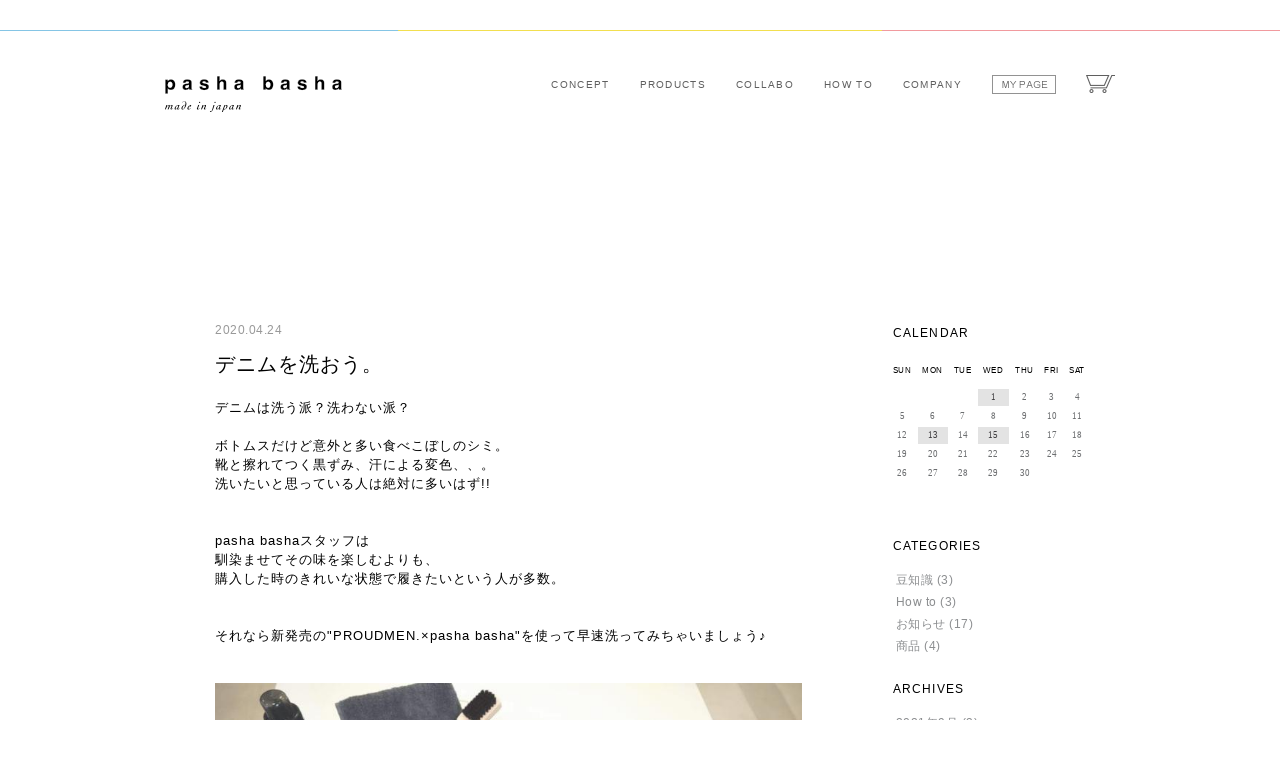

--- FILE ---
content_type: text/html
request_url: https://www.pasha-basha.jp/pashabasha_blog/2020/04/
body_size: 9439
content:
<?xml version="1.0" encoding="UTF-8"?>
<!DOCTYPE html PUBLIC "-//W3C//DTD XHTML 1.0 Transitional//EN" "http://www.w3.org/TR/xhtml1/DTD/xhtml1-transitional.dtd">
<html xmlns="http://www.w3.org/1999/xhtml" xml:lang="ja" lang="ja">


<head>
<meta http-equiv="Content-Type" content="text/html; charset=utf-8" />
<meta http-equiv="Content-Script-Type" content="text/javascript" />
<meta http-equiv="Content-Style-Type" content="text/css" />
<meta name="viewport" content="width=device-width, initial-scale=1.0, minimum-scale=1.0, maximum-scale=1.0, user-scalable=no" />
<meta name="author" content="pasha basha | 公式通販サイト" />
<meta name="description" content="pasha basha（パシャバシャ）は、あなたのお気に入りのドライマーク衣類やおしゃれ着を自宅で洗えるお洗濯洗剤です。1981年に日本で初めて洗剤にドライクリーニング溶剤を配合した洗剤研究開発企業が、現代のライフスタイルに合わせ「日本で一番やさしく美しいお洗濯」を目指してつくりました。" />
<meta name="keywords" content="pashabasha,パシャバシャ,自宅,ダウン,セーター,洗剤,洗濯,衣類" />


<title>pashabasha Blog：2020年4月の記事一覧 | pasha basha | パシャバシャ公式通販サイト</title>

<link href="https://pasha-basha.jp/images/favicon.ico" rel="shortcut icon" />
<link rel="stylesheet" href="https://pasha-basha.jp/css/import.css" type="text/css" />
<link rel="stylesheet" href="https://pasha-basha.jp/css/jquery.fs.naver.css" type="text/css" />
<link rel="stylesheet" href="https://pasha-basha.jp/css/slick.css" type="text/css" />
<link rel="stylesheet" href="https://pasha-basha.jp/css/slick-theme.css" type="text/css" />


<script type="text/javascript" src="https://pasha-basha.jp/js/jquery-1.7.2.min.js"></script>
<script type="text/javascript" src="https://pasha-basha.jp/js/jquery.fs.naver.js"></script>
<script type="text/javascript" src="https://pasha-basha.jp/js/slick.min.js"></script>


<link rel="stylesheet" href="https://pasha-basha.jp/css/newmenu.css" type="text/css" />
<link rel="stylesheet" href="https://pasha-basha.jp/sp/css/hamburger.css" type="text/css" />
<script type="text/javascript" src="https://pasha-basha.jp/sp/js/hamburger.js"></script>

<script type="text/javascript">
$(function() {
	$('.multiple-items').slick({
       dots: true,
       infinite: true,
	   autoplay: true,
	   autoplaySpeed: 3000,
	   slidesToScroll: 3,
       slidesToShow: 3
    });
});
    </script>

<script type="text/javascript">
$(function() {
  $("#navre").naver({
      animated: true
  });
});
</script>

<script type="text/javascript">
$(function(){
	$("#pagetop").click(function(){
		$("html,body").animate({scrollTop:$('#wrapper').offset().top});
		return false;
	});
});
</script>

<script>
$(function() {
	//ボタン出現位置
	var topBtn = $('#pagetop,');	
	topBtn.hide();
	$(window).scroll(function () {
		if ($(this).scrollTop() > 100) {
			topBtn.fadeIn();
		} else {
			topBtn.fadeOut();
		}
	});
});
</script>

<!--[if lt IE 9]>
<script src="http://html5shiv-printshiv.googlecode.com/svn/trunk/html5shiv-printshiv.js"></script>
<![endif]-->


<!--[if IE 6]>
	<script src="js/DD_belatedPNG.js"></script>
	<script>
		DD_belatedPNG.fix('img, .png_bg');
	</script>
<![endif]-->

<!--[if IE 6]>
<script src="http://ie7-js.googlecode.com/svn/version/xx.x/IE7.js" type="text/javascript"></script>
<![endif]-->

<script>
 (function(i,s,o,g,r,a,m){i['GoogleAnalyticsObject']=r;i[r]=i[r]||function(){
 (i[r].q=i[r].q||[]).push(arguments)},i[r].l=1*new Date();a=s.createElement(o),
 m=s.getElementsByTagName(o)[0];a.async=1;a.src=g;m.parentNode.insertBefore(a,m)
 })(window,document,'script','https://www.google-analytics.com/analytics.js','ga');

 ga('create', 'UA-32110839-29', 'auto');
 ga('send', 'pageview');

</script>


</head><!-- head end -->
<body>

<div id="wrapper">


<div class="header_line01"></div>

<div class="topbox01">
<div class="header_box01">
<h1 class="top_logo01"><a href="https://pasha-basha.jp/index.html"><img src="https://pasha-basha.jp/images/logo_img01.png" alt="ドライマーク衣類を自宅で洗えるおうちクリーニング洗剤pasha basha（パシャバシャ）のブログページ" width="100%" /></a></h1>
<div class="menu_box01">
<h2>pasha bashaのグローバルナビ</h2>
<ul id="normal" class="dropmenu">
<li><a href="https://pasha-basha.jp/concept/index.html">CONCEPT</a>
 <ul>
  <li><a href="https://pasha-basha.jp/concept/index.html">CONCEPT</a></li>
  <li><a href="https://pasha-basha.jp/point/index.html">POINT</a></li>
  <li><a href="https://pasha-basha.jp/qa/index.html">Q&amp;A</a></li>
 </ul>
</li>

<li><a href="https://pasha-basha.jp/product/products/detail.php?product_id=4">PRODUCTS</a>
<ul>
  <li><a href="https://pasha-basha.jp/product/products/detail.php?product_id=4">Dry</a></li>
  <li><a href="https://pasha-basha.jp/product/products/detail.php?product_id=24">Dry (スターターセット)</a></li>
  <li><a href="https://pasha-basha.jp/product/products/detail.php?product_id=5">Soft</a></li>
  <li><a href="https://pasha-basha.jp/product/products/detail.php?product_id=6">Hard</a></li>
  <li><a href="https://pasha-basha.jp/product/products/detail.php?product_id=7">Body Hanger</a></li>
  <li><a href="https://pasha-basha.jp/product/products/detail.php?product_id=12">Brush</a></li>
  <li><a href="https://pasha-basha.jp/product/products/list.php?category_id=8">Set</a></li>
  <li><a href="https://pasha-basha.jp/product/products/detail.php?product_id=23">Gift set</a></li>
 </ul>
</li>


<li><a href="https://pasha-basha.jp/collabo/index.html">COLLABO</a>
<ul>
<div class="dropmenu_logo"><img src="https://pasha-basha.jp/images/pp_logo.gif" alt="プラウドメン×パシャバシャ" width="100%" /></div>
<li><a href="https://pasha-basha.jp/product/products/detail.php?product_id=26">DELICATE WASH</a></li>
  <li><a href="https://pasha-basha.jp/product/products/detail.php?product_id=25">DAILY WASH</a></li>
  <li><a href="https://pasha-basha.jp/product/products/detail.php?product_id=27">FABRIC CONDITIONER</a></li>
  <li><a href="https://pasha-basha.jp/product/products/detail.php?product_id=28">各種3本セット（15％OFF）</a></li>
  <li><a href="https://pasha-basha.jp/product/products/detail.php?product_id=30">選べる2本セット（10％OFF）</a></li>
  <li><a href="https://pasha-basha.jp/product/products/detail.php?product_id=29">3本セット（15％OFF）</a></li>
  <li><a href="https://pasha-basha.jp/product/products/detail.php?product_id=31">トリプルガードネット</a></li>
 </ul>
</li>

<li><a href="https://pasha-basha.jp/how_to/index.html">HOW TO</a>
<ul>
  <li><a href="https://pasha-basha.jp/how_to/index.html">お洗濯の前に・お洗濯の準備</a></li>
  <li><a href="https://pasha-basha.jp/how_to/index_kihon.html">お洗濯の仕方＜基本＞</a></li>
  <li><a href="https://pasha-basha.jp/how_to/index_irui.html">お洗濯の仕方＜衣類別＞</a></li>
 </ul>
</li>

<li><a href="https://pasha-basha.jp/company/index.html">COMPANY</a></li>
<li class="cart_img01" style="width: 64px;"><div><a href="https://pasha-basha.jp/product/mypage/"><img src="https://pasha-basha.jp/images/mypage_img01.gif" alt="マイページはこちら" width="64" height="19" /></a></div></li>
<li class="cart_img01"><div><a href="https://pasha-basha.jp/product/cart/"><img src="https://pasha-basha.jp/images/cart_img01.gif" alt="買い物かごはこちら" width="29" height="18" /></a></div></li>
</ul>
</div>
</div><!-- header_box02 end -->
</div><!-- topbox01 end -->


<div class="topbox01_tab">


<h1 class="top_logo01_2"><a href="https://pasha-basha.jp/"><img src="https://pasha-basha.jp/images/logo_img01_sp.gif" alt="ドライマーク衣類を自宅で洗えるおうちクリーニング洗剤pasha basha（パシャバシャ）" width="100%" /></a></h1>




<!--〜〜〜〜〜〜〜〜〜〜〜〜〜〜〜〜〜〜 新ハンバーガーメニュー 〜〜〜〜〜〜〜〜〜〜〜〜〜〜〜〜〜〜-->


<!-- ハンバーガーボタンここから -->
<div id="hamburger_btn">
<p>
<span></span>
<span></span>
<span></span>
</p>
</div>
<!-- ハンバーガーボタンここまで -->





<!-- メニューここから -->
<div id="sidebar">
<nav class="navimenu01">


　<!-- マイページ・買い物かご -->
<div class="menu_box01_n">
<div>
<a href="https://pasha-basha.jp/product/mypage/"><img src="https://pasha-basha.jp/images/mypage_img01_sp.gif" alt="マイページはこちら" width="100%"></a>
</div>
<div><a href="https://pasha-basha.jp/product/cart/"><img src="https://pasha-basha.jp/images/cart_img01_sp.gif" alt="買い物かごはこちら" width="100%"></a></div>
</div>

<ul>
 <li><a href="https://pasha-basha.jp/sp/concept/index.html">CONCEPT</a>
<ul>
  <li><a href="https://pasha-basha.jp/sp/concept/index.html">CONCEPT</a></li>
  <li><a href="https://pasha-basha.jp/sp/point/index.html">POINT</a></li>
  <li><a href="https://pasha-basha.jp/sp/qa/index.html">Q&amp;A</a></li>
</ul>
</li>


 <li><a href="https://pasha-basha.jp/product/products/detail.php?product_id=4">PRODUCTS</a>
<ul>
  <li><a href="https://pasha-basha.jp/product/products/detail.php?product_id=4">Dry</a></li>
  <li><a href="https://pasha-basha.jp/product/products/detail.php?product_id=24">Dry (スターターセット)</a></li>
  <li><a href="https://pasha-basha.jp/product/products/detail.php?product_id=5">Soft</a></li>
  <li><a href="https://pasha-basha.jp/product/products/detail.php?product_id=6">Hard</a></li>
  <li><a href="https://pasha-basha.jp/product/products/detail.php?product_id=7">Body Hanger</a></li>
  <li><a href="https://pasha-basha.jp/product/products/detail.php?product_id=12">Brush</a></li>
  <li><a href="https://pasha-basha.jp/product/products/list.php?category_id=8">Set</a></li>
  <li><a href="https://pasha-basha.jp/product/products/detail.php?product_id=23">Gift set</a></li>
</ul>
</li>




 <li><a href="https://pasha-basha.jp/collabo/index.html">COLLABO</a>
<ul>
<div class="navimenu_img"><img src="https://pasha-basha.jp/images/pp_logo_sp.gif" width="100%" alt="プラウドメン×パシャバシャ"></div>
<li><a href="https://pasha-basha.jp/product/products/detail.php?product_id=26">DELICATE WASH</a></li>
  <li><a href="https://pasha-basha.jp/product/products/detail.php?product_id=25">DAILY WASH</a></li>
  <li><a href="https://pasha-basha.jp/product/products/detail.php?product_id=27">FABRIC CONDITIONER</a></li>
  <li><a href="https://pasha-basha.jp/product/products/detail.php?product_id=28">各種3本セット（15％OFF）</a></li>
  <li><a href="https://pasha-basha.jp/product/products/detail.php?product_id=30">選べる2本セット（10％OFF）</a></li>
  <li><a href="https://pasha-basha.jp/product/products/detail.php?product_id=29">3本セット（15％OFF）</a></li>
  <li><a href="https://pasha-basha.jp/product/products/detail.php?product_id=31">トリプルガードネット</a></li>
</ul>
</li>

 <li><a href="https://pasha-basha.jp/sp/how_to/index.html">HOW TO</a>
<ul>
  <li><a href="https://pasha-basha.jp/sp/how_to/index.html">お洗濯の前に・お洗濯の準備</a></li>
  <li><a href="https://pasha-basha.jp/sp/how_to/index_kihon.html">お洗濯の仕方＜基本＞</a></li>
  <li><a href="https://pasha-basha.jp/sp/how_to/index_irui.html">お洗濯の仕方＜衣類別＞</a></li>
</ul>
</li>



 <li><a href="https://pasha-basha.jp/sp/company/index.html">COMPANY</a></li>
</ul>
</nav>
</div><!-- sidebar end -->
<!-- メニューここまで -->


<!--〜〜〜〜〜〜〜〜〜〜〜〜〜〜〜〜〜〜 /新ハンバーガーメニュー 〜〜〜〜〜〜〜〜〜〜〜〜〜〜〜〜〜〜-->




</div>


<div class="topbox02">

<div class="blog_bigbox01">
<div class="blog_box01">


<div class="blog_day01">2020.04.24<span></span></div>
<div class="blog_ti01"><a href="https://www.pasha-basha.jp/pashabasha_blog/2020/04/post-43.html">デニムを洗おう。</a></div>

<div class="blog_content01">
デニムは洗う派？洗わない派？<br />
<br />
ボトムスだけど意外と多い食べこぼしのシミ。<br />
靴と擦れてつく黒ずみ、汗による変色、、。<br />
洗いたいと思っている人は絶対に多いはず!!<br />
<br />
<br />
pasha bashaスタッフは<br />
馴染ませてその味を楽しむよりも、<br />
購入した時のきれいな状態で履きたいという人が多数。<br />
<br />
<br />
それなら新発売の"PROUDMEN.×pasha basha"を使って早速洗ってみちゃいましょう♪<br />
<br />
<br />
<a href="https://www.pasha-basha.jp/pashabasha_blog/1587711827849.jpg"><img alt="1587711827849.jpg" src="https://www.pasha-basha.jp/pashabasha_blog/assets_c/2020/04/1587711827849-thumb-800xauto-173.jpg" width="800" class="mt-image-none" /></a><br />
<br />
<br />
デリケートウォッシュならドライコースで手軽に洗えるので、<br />
ついでにジャケットとシャツもお洗濯しちゃいました。<br />
<br />
<a href="https://www.pasha-basha.jp/pashabasha_blog/1587711826255.jpg"><img alt="1587711826255.jpg" src="https://www.pasha-basha.jp/pashabasha_blog/assets_c/2020/04/1587711826255-thumb-800xauto-175.jpg" width="800" class="mt-image-none" /></a><br />
<br />
着用時に引っ張られて伸びていた肘や膝の部分なども繊維が引き締まり形が蘇ります☆<br />
<br />
"PROUDMEN.×pasha basha"のさわやかな香りでお洗濯が楽しくなり、<br />
<br />
おもわず他にも洗うものを探してみちゃいました。<br />
<br />
<a href="https://www.pasha-basha.jp/pashabasha_blog/20200424.jpg"><img alt="20200424.jpg" src="https://www.pasha-basha.jp/pashabasha_blog/assets_c/2020/04/20200424-thumb-800xauto-177.jpg" width="800" class="mt-image-none" /></a> 
</div>







<div class="blog_day01">2020.04.23<span></span></div>
<div class="blog_ti01"><a href="https://www.pasha-basha.jp/pashabasha_blog/2020/04/post-42.html">新型コロナウイルス拡大防止に向けた対策に関しまして。</a></div>

<div class="blog_content01">
<h3 class="tx_sz06">いつもpasha basha 公式ページをご確認いただき、<br />
誠にありがとうございます。<br />
<br />
<span>新型コロナウイルスの感染拡大防止のため、</span><br />
<span>4月23日から5月6日までの間、</span><br />
<span>営業時間を<span><span style="color: #ff0000;"><strong>平日10時から17時</strong></span>まで</span>に短縮させて頂きます。</span><br />
<span> </span><br />
<span>（通常：9時～18時 日・祝除く）</span></h3><br />
<h3 class="tx_sz06">※商品の発送も平日のみに限らせて頂きます。</h3><br />
<strong>※お問い合わせにへの回答も遅れる場合がございます。申し訳ございません。</strong><br />
<h3 class="tx_sz06"><br />
<strong>またゴールデンウイーク期間中の休業日は下記の通りです。</strong><br />
<br />
<strong>休業期間</strong><br />
<strong>①2020年4月29日（水）</strong><br />
<strong>②2020年5月 2日（土）～2020年5月6日（水）</strong><br />
<br />
<br />
<br />
<strong>お客様には大変ご迷惑をお掛け致しますが、</strong><br />
<strong>ご理解のほど何卒よろしくお願い致します。</strong><br />
<br />
<br />
<strong>また、5月6日以降の対応に関しましては、</strong><br />
<strong>別途改めてお知らせ致します。</strong><br />
<br />
<strong>引き続きpasha basha を何卒宜しくお願い申し上げます。</strong></h3> 
</div>







<div class="blog_day01">2020.04.22<span><a href="https://www.pasha-basha.jp/pashabasha_blog/cat2/">お知らせ</a></span></div>
<div class="blog_ti01"><a href="https://www.pasha-basha.jp/pashabasha_blog/2020/04/post-41.html">GW期間中の休業日に関しまして</a></div>

<div class="blog_content01">
<strong>いつも pasha basha をご利用頂き誠にありがとうございます。</strong><br />
<br />
新型コロナウイルス感染症が世界中に広がっており、<br />
日本においても緊急事態宣言が発令され、感染拡大の勢いは日々増しております。<br />
<br />
罹患された方とそのご家族に対し、心よりお見舞い申し上げますとともに、<br />
一日も早い回復をお祈りいたします。<br />
 <br />
<br />
pasha basha 公式サイトにおける<br />
ゴールデンウイーク期間中の休業日をお知らせ致します。<br />
 <br />
下記期間中は、注文受付対応業務、およびホームページからの<br />
お問い合わせの回答ができかねますのでご了承ください。<br />
 <br />
<b>休業期間</b><b></b><br />
<b>①2020年</b><b>4</b><b>月29日</b><b>（水）</b><b></b><br />
<b>②2020年</b><b>5</b><b>月 2日（土）～2020年5月6日（水）</b><br />
 <br />
5月7日（木）より通常営業を再開致します。<br />
よろしくお願い申し上げます。 
</div>







<div class="blog_day01">2020.04.21<span></span></div>
<div class="blog_ti01"><a href="https://www.pasha-basha.jp/pashabasha_blog/2020/04/post-40.html">キャンペーンはじめました!!</a></div>

<div class="blog_content01">
<h2><strong>"衣替えをパシャバシャ応援"</strong></h2><br />
<h2><br />
<strong>おうちクリーニングキャンペーン</strong></h2><br />
<br />
pasha bashaでは皆さんの衣替えを応援するために、<br />
下記のキャンペーンを実施することと致しました。この機会に是非購入ご検討ください。<br />
<span style="color: #3366ff;"><strong> </strong></span><br />
<span style="color: #3366ff;"><strong>"衣替えをパシャバシャ応援" おうちクリーニングキャンペーン</strong></span><br />
<span style="color: #3366ff;"><strong> </strong></span><br />
<span style="color: #3366ff;"><strong><a href="https://www.pasha-basha.jp/pashabasha_blog/bana_cam2004.gif"><img alt="bana_cam2004.gif" src="https://www.pasha-basha.jp/pashabasha_blog/assets_c/2020/04/bana_cam2004-thumb-800xauto-171.gif" width="800" class="mt-image-none" /></a><br />
</strong></span><br />
<br />
<br />
期間：<br />
2020/4/20(月)～2020/05/31(日)<br />
<br />
<br />
内容：<br />
①対象商品を1本ご購入からでも<span style="color: #ff0000;"><strong>送料無料</strong></span><br />
②対象商品1本ご購入で<strong><span style="color: #ff0000;">pasha bashaサンプルを３個プレゼント</span></strong><br />
<br />
<br />
対象：<br />
pasha basha ドライ　　　（税込3,850円）<br />
pasha basha 回復剤ソフト（税込4,180円）<br />
pasha basha 回復剤ハード（税込4,180円）<br />
<br />
<br />
注：<br />
・対象商品を複数本ご購入の場合、購入本数×サンプル3個プレゼント致します<br />
（例：pasha basha ドライを2本購入の場合、サンプル6個プレゼント）<br />
・プラウドメンコラボシリーズは本施策の対象外です。<br />
・グッズのみの購入は本施策の対象外です<br />
<br />
是非このお得な期間に、<br />
まだ衣替えが終わってない衣類のおうちクリーニングをお楽しみください♪<br />
 
</div>







<div class="blog_day01">2020.04.20<span></span></div>
<div class="blog_ti01"><a href="https://www.pasha-basha.jp/pashabasha_blog/2020/04/post-39.html">新商品の販売開始に関しまして</a></div>

<div class="blog_content01">
<h3 align="center">キレイも、香りも、妥協しない。</h3><br />
<h3 align="center">おしゃれ着洗剤 "pasha basha"と　　　　</h3><br />
<h3 align="center">男性用グルーミングブランド"PROUDMEN."が初コラボの洗濯洗剤を発売</h3><br />
<br />
<img alt="pp×pb001.jpg" src="https://www.pasha-basha.jp/pashabasha_blog/assets_c/2020/04/pp%C3%97pb001-thumb-800xauto-165.jpg" class="mt-image-none" width="800" /><br />
<br />
<br />
pasha basha（パシャバシャ）を展開する株式会社サンワードと<br />
PROUDMEN.（プラウドメン）を展開するラフラ・ジャパン株式会社は、<br />
2020年4月20日より初コラボレーションした新商品を両社で発売開始します。<br />
<br />
「優しく洗いながら汚れやニオイをしっかりと落とし、好きな香りだけを衣類に残す」<br />
というコンセプトのもと、洗濯のプロであるクリーニング師が商品を開発。<br />
<br />
洗浄力と衣類へのダメージケアを両立させるとともに、<br />
微生物分解性の高い植物由来成分を配合し環境にも配慮しました。<br />
<br />
さらに、洗剤に配合されているグルーミング・シトラスの香りは、<br />
プライベートでもビジネスでも好まれる、スマートな男性に最適な香りです。<br />
<br />
●PROUDMEN.の紹介<br />
<p align="left">プラウドメンはさりげなく上質に身嗜みを整え、自信へつなげるグルーミングツールブランドです。<br />
<p align="left">衣類のニオイを消してほのかに香るスーツリフレッシャーや、<br />
<p align="left">スキンケア、ヘアケアなどのアイテムを幅広く展開しています。<br />
<p align="left">プラウドメンのグルーミング・シトラスの香りは、６種類のエッセンシャルオイルを配合。<br />
<p align="left">地中海を思わせる爽やかで奥行きのある香りで、<br />
<p align="left">トップノートからラストノートまで、時間の経過とともに香りの変化が楽しめます。<br />
<p align="left"><br />
<p align="left"><strong>商品紹介</strong><br />
<p align="left"><span style="text-decoration: underline; color: #3366ff;"><strong><b>①DELICATE WASH 【おしゃれ着用洗剤】</b></strong></span><br />
定価：2,300円（税抜き）<br />
正味量：400ml<br />
<p align="left"><span style="color: #3366ff;"><span style="color: #000000;">使用方法： ニット、シャツ、デニム、カットソー、ワンピース、ランジェリー等の</span></span><br />
<p align="left"><span style="color: #3366ff;"><span style="color: #000000;">大切な衣類を、洗濯機のドライコースでお洗濯する際に使用します。</span></span><span style="text-decoration: underline; color: #3366ff;"><strong><b><br />
</b></strong></span><br />
<p align="left"><span style="color: #3366ff;"><span style="color: #000000;"><img alt="delicate.jpg" src="https://www.pasha-basha.jp/pashabasha_blog/assets_c/2020/04/delicate-thumb-800xauto-162.jpg" class="mt-image-none" width="800" /><br />
</span></span><br />
<p align="left"><span style="color: #3366ff;"><span style="color: #000000;"> </span></span><br />
<p align="left"><br />
<p align="left"><span><strong><span style="text-decoration: underline; color: #3366ff;">②<b>DAILY　WASH  【普段着用洗剤】</b></span><br />
</strong></span><br />
<p align="left"><br />
<p align="left">定価：2,000円（税抜き）<br />
<p align="left">正味量：400ml<br />
使用方法：タオルや靴下、肌着といった普段洗濯機で廻し洗いしているものを、<br />
洗濯機でお洗濯する際に使用します。<br />
<br />
<img alt="daily.jpg" src="https://www.pasha-basha.jp/pashabasha_blog/assets_c/2020/04/daily-thumb-800xauto-163.jpg" class="mt-image-none" width="800" /><br />
<p align="left"><span style="color: #3366ff;"><span style="color: #000000;"> </span></span><br />
<p align="left"><span style="text-decoration: underline;"><span style="color: #3366ff;"><strong>③<b>FABRIC CONDITIONER  【柔軟仕上げ剤】</b></strong></span></span><br />
<p align="left"><br />
<p align="left">定価：2,300円（税抜き）<br />
<p align="left"><br />
<p align="left">正味量：400ml<br />
<p align="left"><br />
使用方法：<span>全ての水洗い可能なものに対して、洗濯機の柔軟剤投入口に入れて使用します。</span><br />
<span> </span><br />
<p align="left"><span style="text-decoration: underline;"><span style="color: #3366ff;"><strong><b><img alt="conditioner.jpg" src="https://www.pasha-basha.jp/pashabasha_blog/assets_c/2020/04/conditioner-thumb-800xauto-164.jpg" class="mt-image-none" width="800" /><br />
</b></strong></span></span> 
</div>






</div>


<div class="blog_box02">
<div class="caption">CALENDAR</div>
        <table summary="リンク付きのカレンダー" class="calender" width="205">
            <tr>
                <th abbr="日曜日">SUN</th>
                <th abbr="月曜日">MON</th>
                <th abbr="火曜日">TUE</th>
                <th abbr="水曜日">WED</th>
                <th abbr="木曜日">THU</th>
                <th abbr="金曜日">FRI</th>
                <th abbr="土曜日">SAT</th>
            </tr>
    
        
            <tr>
        
                <td>
        
        
        &nbsp;
                </td>
        
    
        
                <td>
        
        
        &nbsp;
                </td>
        
    
        
                <td>
        
        
        &nbsp;
                </td>
        
    
        
                <td>
        
            
                    <a href="https://www.pasha-basha.jp/pashabasha_blog/2021/09/post-55.html">1</a>
            
        
        
        
                </td>
        
    
        
                <td>
        
        
                    2
        
        
                </td>
        
    
        
                <td>
        
        
                    3
        
        
                </td>
        
    
        
                <td>
        
        
                    4
        
        
                </td>
        
            </tr>
        
    
        
            <tr>
        
                <td>
        
        
                    5
        
        
                </td>
        
    
        
                <td>
        
        
                    6
        
        
                </td>
        
    
        
                <td>
        
        
                    7
        
        
                </td>
        
    
        
                <td>
        
        
                    8
        
        
                </td>
        
    
        
                <td>
        
        
                    9
        
        
                </td>
        
    
        
                <td>
        
        
                    10
        
        
                </td>
        
    
        
                <td>
        
        
                    11
        
        
                </td>
        
            </tr>
        
    
        
            <tr>
        
                <td>
        
        
                    12
        
        
                </td>
        
    
        
                <td>
        
            
                    <a href="https://www.pasha-basha.jp/pashabasha_blog/2021/09/post-56.html">13</a>
            
        
        
        
                </td>
        
    
        
                <td>
        
        
                    14
        
        
                </td>
        
    
        
                <td>
        
            
                    <a href="https://www.pasha-basha.jp/pashabasha_blog/2021/09/post-57.html">15</a>
            
        
        
        
                </td>
        
    
        
                <td>
        
        
                    16
        
        
                </td>
        
    
        
                <td>
        
        
                    17
        
        
                </td>
        
    
        
                <td>
        
        
                    18
        
        
                </td>
        
            </tr>
        
    
        
            <tr>
        
                <td>
        
        
                    19
        
        
                </td>
        
    
        
                <td>
        
        
                    20
        
        
                </td>
        
    
        
                <td>
        
        
                    21
        
        
                </td>
        
    
        
                <td>
        
        
                    22
        
        
                </td>
        
    
        
                <td>
        
        
                    23
        
        
                </td>
        
    
        
                <td>
        
        
                    24
        
        
                </td>
        
    
        
                <td>
        
        
                    25
        
        
                </td>
        
            </tr>
        
    
        
            <tr>
        
                <td>
        
        
                    26
        
        
                </td>
        
    
        
                <td>
        
        
                    27
        
        
                </td>
        
    
        
                <td>
        
        
                    28
        
        
                </td>
        
    
        
                <td>
        
        
                    29
        
        
                </td>
        
    
        
                <td>
        
        
                    30
        
        
                </td>
        
    
        
                <td>
        
        
        &nbsp;
                </td>
        
    
        
                <td>
        
        
        &nbsp;
                </td>
        
            </tr>
        
    
        </table>

<div class="widget-archive widget-archive-category widget">
    <div class="caption">CATEGORIES</div>
  <div class="new_article">
    
        
        <ul>
        
        
            <li><a href="https://www.pasha-basha.jp/pashabasha_blog/cat3/">豆知識 (3)</a>
        
        
            </li>
        
    
        
        
            <li><a href="https://www.pasha-basha.jp/pashabasha_blog/how-to/">How to (3)</a>
        
        
            </li>
        
    
        
        
            <li><a href="https://www.pasha-basha.jp/pashabasha_blog/cat2/">お知らせ (17)</a>
        
        
            </li>
        
    
        
        
            <li><a href="https://www.pasha-basha.jp/pashabasha_blog/cat5/">商品 (4)</a>
        
        
            </li>
        
        </ul>
        
    
    </div>
</div>



<div class="caption">ARCHIVES</div>

    <div class="new_article">
        <ul>
        
            <li><a href="https://www.pasha-basha.jp/pashabasha_blog/2021/09/">2021年9月 (3)</a></li>
        
    
        
            <li><a href="https://www.pasha-basha.jp/pashabasha_blog/2021/07/">2021年7月 (1)</a></li>
        
    
        
            <li><a href="https://www.pasha-basha.jp/pashabasha_blog/2021/04/">2021年4月 (1)</a></li>
        
    
        
            <li><a href="https://www.pasha-basha.jp/pashabasha_blog/2020/12/">2020年12月 (1)</a></li>
        
    
        
            <li><a href="https://www.pasha-basha.jp/pashabasha_blog/2020/11/">2020年11月 (1)</a></li>
        
    
        
            <li><a href="https://www.pasha-basha.jp/pashabasha_blog/2020/10/">2020年10月 (2)</a></li>
        
    
        
            <li><a href="https://www.pasha-basha.jp/pashabasha_blog/2020/09/">2020年9月 (2)</a></li>
        
    
        
            <li><a href="https://www.pasha-basha.jp/pashabasha_blog/2020/08/">2020年8月 (1)</a></li>
        
    
        
            <li><a href="https://www.pasha-basha.jp/pashabasha_blog/2020/07/">2020年7月 (3)</a></li>
        
    
        
            <li><a href="https://www.pasha-basha.jp/pashabasha_blog/2020/05/">2020年5月 (3)</a></li>
        
    
        
            <li><a href="https://www.pasha-basha.jp/pashabasha_blog/2020/04/">2020年4月 (10)</a></li>
        
    
        
            <li><a href="https://www.pasha-basha.jp/pashabasha_blog/2020/02/">2020年2月 (1)</a></li>
        
    
        
            <li><a href="https://www.pasha-basha.jp/pashabasha_blog/2020/01/">2020年1月 (1)</a></li>
        
    
        
            <li><a href="https://www.pasha-basha.jp/pashabasha_blog/2019/12/">2019年12月 (2)</a></li>
        
    
        
            <li><a href="https://www.pasha-basha.jp/pashabasha_blog/2019/09/">2019年9月 (2)</a></li>
        
    
        
            <li><a href="https://www.pasha-basha.jp/pashabasha_blog/2019/08/">2019年8月 (3)</a></li>
        
    
        
            <li><a href="https://www.pasha-basha.jp/pashabasha_blog/2019/06/">2019年6月 (2)</a></li>
        
    
        
            <li><a href="https://www.pasha-basha.jp/pashabasha_blog/2019/05/">2019年5月 (1)</a></li>
        
    
        
            <li><a href="https://www.pasha-basha.jp/pashabasha_blog/2019/04/">2019年4月 (1)</a></li>
        
    
        
            <li><a href="https://www.pasha-basha.jp/pashabasha_blog/2019/03/">2019年3月 (1)</a></li>
        
    
        
            <li><a href="https://www.pasha-basha.jp/pashabasha_blog/2018/12/">2018年12月 (1)</a></li>
        
    
        
            <li><a href="https://www.pasha-basha.jp/pashabasha_blog/2018/11/">2018年11月 (5)</a></li>
        
    
        
            <li><a href="https://www.pasha-basha.jp/pashabasha_blog/2018/10/">2018年10月 (1)</a></li>
        
    
        
            <li><a href="https://www.pasha-basha.jp/pashabasha_blog/2018/09/">2018年9月 (1)</a></li>
        
    
        
            <li><a href="https://www.pasha-basha.jp/pashabasha_blog/2018/08/">2018年8月 (2)</a></li>
        
    
        
            <li><a href="https://www.pasha-basha.jp/pashabasha_blog/2018/07/">2018年7月 (2)</a></li>
        
    
        
            <li><a href="https://www.pasha-basha.jp/pashabasha_blog/2018/06/">2018年6月 (2)</a></li>
        
    
        
            <li><a href="https://www.pasha-basha.jp/pashabasha_blog/2018/05/">2018年5月 (4)</a></li>
        
    
        
            <li><a href="https://www.pasha-basha.jp/pashabasha_blog/2018/04/">2018年4月 (3)</a></li>
        
    
        
            <li><a href="https://www.pasha-basha.jp/pashabasha_blog/2018/03/">2018年3月 (2)</a></li>
        
    
        
            <li><a href="https://www.pasha-basha.jp/pashabasha_blog/2018/02/">2018年2月 (1)</a></li>
        
    
        
            <li><a href="https://www.pasha-basha.jp/pashabasha_blog/2018/01/">2018年1月 (2)</a></li>
        
    
        
            <li><a href="https://www.pasha-basha.jp/pashabasha_blog/2017/12/">2017年12月 (2)</a></li>
        
    
        
            <li><a href="https://www.pasha-basha.jp/pashabasha_blog/2017/11/">2017年11月 (2)</a></li>
        
    
        
            <li><a href="https://www.pasha-basha.jp/pashabasha_blog/2017/10/">2017年10月 (1)</a></li>
        
    
        
            <li><a href="https://www.pasha-basha.jp/pashabasha_blog/2017/09/">2017年9月 (1)</a></li>
        
    
        
            <li><a href="https://www.pasha-basha.jp/pashabasha_blog/2017/08/">2017年8月 (2)</a></li>
        
    
        
            <li><a href="https://www.pasha-basha.jp/pashabasha_blog/2017/07/">2017年7月 (1)</a></li>
        
    
        
            <li><a href="https://www.pasha-basha.jp/pashabasha_blog/2017/04/">2017年4月 (1)</a></li>
        
        </ul>
    </div>
        
    

</div>
<br class="cl" />




<div class="pagenate"><ul>





<li><span>1</span></li>






<li><a href="https://www.pasha-basha.jp/pashabasha_blog/2020/04/index_2.html">2</a></li>


<li><a class="link_next" href="https://www.pasha-basha.jp/pashabasha_blog/2020/04/index_2.html">前の5件</a></li>
<li><a class="link_next" href="https://www.pasha-basha.jp/pashabasha_blog/2020/04/index_2.html">&gt;&gt;</a></li>
</ul></div>



</div><!-- blog_bigbox01 -->
</div><!-- topbox02 end -->


<div class="topbox05">
<div class="goods_box01">

<div class="sp_b70"><img src="https://pasha-basha.jp/images/sub_ti01.jpg" alt="Hello! pasha basha." width="100%" /></div>
<ul>
<li><a href="https://pasha-basha.jp/product/products/detail.php?product_id=4"><img src="https://pasha-basha.jp/images/item_img01.jpg" alt="pasha basha Dry" width="100%" /></a></li>
<li><a href="https://pasha-basha.jp/product/products/detail.php?product_id=5"><img src="https://pasha-basha.jp/images/item_img02.jpg" alt="pasha basha Soft" width="100%" /></a></li>
<li><a href="https://pasha-basha.jp/product/products/detail.php?product_id=6"><img src="https://pasha-basha.jp/images/item_img03.jpg" alt="pasha basha Hard" width="100%" /></a></li>
<li><a href="https://pasha-basha.jp/product/products/detail.php?product_id=7"><img src="https://pasha-basha.jp/images/item_img04.jpg" alt="pasha basha Body Hanger" width="100%" /></a></li>
<li><a href="https://pasha-basha.jp/product/products/detail.php?product_id=12"><img src="https://pasha-basha.jp/images/item_img05.jpg" alt="pasha basha Brush" width="100%" /></a></li>
</ul>
</div>

<div class="sp_b30"><a href="https://pasha-basha.jp/set_series/"><img src="https://pasha-basha.jp/images/bana_img02.jpg" alt="セット販売" width="100%" /></a></div>

<div class="tel_box02 clearfix">
<div class="tel_copy01"><img src="https://pasha-basha.jp/images/tx_img01.gif" alt="国家資格であるクリーニング師が対応いたします。" width="100%" /></div>
<div class="tel_tx01">
<img src="https://pasha-basha.jp/images/copy_img02_sp.gif" alt="本当のお洗濯を、一人でも多くの方へ。" width="100%" />
<p>毎日のように行うお洗濯。その洗い方が実は汚れを落としきれていなかったり、逆に衣類を傷めていたとしたらとても残念なことです。pasha bashaは洗剤を届ける企業として、正しいお洗濯をお伝えすることも大切な使命だと考えています。製品のことや衣類、アフターケアに関するご質問など、なんでもご相談ください。</p>
</div>

<div class="tel_img01"><img src="https://pasha-basha.jp/images/tel_img01.gif" alt="［pasha bashaお洗濯相談室］フリーダイヤル 0120-655-848" width="100%" /></div>
</div><!-- tel_box01 end -->


</div><!-- topbox05 end -->



<div class="topbigbox01_pc">
<div class="footer_line01"></div>
<div class="footer_bigbox01">

<div class="footer_box01">
<div class="top_logo02"><a href="https://pasha-basha.jp/index.html"><img src="https://pasha-basha.jp/images/logo_img01.png" alt="pasha basha" width="177" height="36" /></a></div>

<p class="policy01"><a href="https://pasha-basha.jp/product/order/">特定商取引法</a>　　<a href="https://pasha-basha.jp/product/guide/privacy.php">プライバシーポリシー</a>　　<a href="https://pasha-basha.jp/product/contact/">お問い合わせ</a></p>

<table width="100%">
<tr>
<td>

</td>

<td>
<div class="footer_img01">
<img src="https://pasha-basha.jp/images/tx_img02.png" alt="copyright © 2017 pasha basha all rights reserved. " width="277" height="25" />
</div>
</td>
</tr>
</table>
</div><!-- footer_box01 end -->
<br class="cl" />
</div><!-- footer_bigbox01 end -->
</div><!-- topbigbox01_pc end -->




<div class="topbox01_sp">
<div class="goods_box01_sp">
<h3><img src="https://www.pasha-basha.jp/images/sub_ti01_sp.png" alt="Hello! pasha basha." width="100%" /></h3>


<div class="topbox03">
<ul class="multiple-items">
<li><a href="https://pasha-basha.jp/product/products/detail.php?product_id=4"><img src="https://pasha-basha.jp/images/item_img01.png" alt="pasha basha Dry" width="100%" /></a></li>
<li><a href="https://pasha-basha.jp/product/products/detail.php?product_id=5"><img src="https://pasha-basha.jp/images/item_img02.png" alt="pasha basha Soft" width="100%" /></a></li>
<li><a href="https://pasha-basha.jp/product/products/detail.php?product_id=6"><img src="https://pasha-basha.jp/images/item_img03.png" alt="pasha basha Hard" width="100%" /></a></li>
<li><a href="https://pasha-basha.jp/product/products/detail.php?product_id=7"><img src="https://pasha-basha.jp/images/item_img04.png" alt="pasha basha Body Hanger" width="100%" /></a></li>
<li><a href="https://pasha-basha.jp/product/products/detail.php?product_id=12"><img src="https://pasha-basha.jp/images/item_img05.png" alt="pasha basha Brush" width="100%" /></a></li>
</ul>

</div><!-- topbox03 end -->
</div><!-- goods_box01_sp end -->

<div class="topbox03">
<div class="sp_t20_b20"><a href="https://pasha-basha.jp/set_series/"><img src="https://pasha-basha.jp/images/bana_img02_sp.jpg" alt="セット販売" width="100%" /></a></div>

<div class="tel_box_tab">
<div class="tel_copy_tab"><img src="https://pasha-basha.jp/images/tx_img01_sp.gif" alt="国家資格であるクリーニング師が対応いたします。" width="100%" /></div>
<div class="tel_tx_tab">
<img src="https://pasha-basha.jp/images/copy_img02_sp.gif" alt="本当のお洗濯を、一人でも多くの方へ。" width="100%" />
<p>毎日のように行うお洗濯。その洗い方が実は汚れを落としきれていなかったり、逆に衣類を傷めていたとしたらとても残念なことです。pasha bashaは洗剤を届ける企業として、正しいお洗濯をお伝えすることも大切な使命だと考えています。製品のことや衣類、アフターケアに関するご質問など、なんでもご相談ください。</p>

<div class="tel_img_tab"><a href="tel:0120655848"><img src="https://pasha-basha.jp/images/tel_img01_sp.gif" alt="［pasha bashaお洗濯相談室］フリーダイヤル 0120-655-848" width="100%" /></a></div>

<div class="tel_img_tab"><img src="https://pasha-basha.jp/images/time_img01_sp.gif" alt="受付時間" width="100%" /></div>
</div>
</div><!-- tel_box01 end -->
</div><!-- topbox03 end -->
</div><!-- topbox01_sp end -->

<div class="footer_line01_tab"></div>
<div class="footer_bigbox01_tab">


<div class="topbox02_tab">
<div class="topbox03">
<img src="https://pasha-basha.jp/images/tx_img02_sp.png" alt="copyright © 2017 pasha basha all rights reserved. " width="100%" />
<p class="sp_t10"><a href="https://pasha-basha.jp/product/order/">特定商取引法</a>　<a href="https://pasha-basha.jp/product/guide/privacy.php">プライバシーポリシー</a>　<a href="https://pasha-basha.jp/product/contact/">お問い合わせ</a></p>
</div><!-- topbox03 end -->

</div><!-- footer_bigbox01_tab end -->
</div><!-- topbox02_tab end -->


<p id="pagetop"><a href="#wrapper"><img src="https://pasha-basha.jp/images/pagetop_btn01.png" alt="ページトップへ" width="51" height="50" /></a></p>


</div><!-- wrapper end -->

</body>
</html>


--- FILE ---
content_type: text/css
request_url: https://pasha-basha.jp/css/import.css
body_size: 218
content:
@import url(style_pc.css) ; /* デフォルト：1000px以上用（PC用）の記述 */
@import url(style_tab.css) screen and (max-width: 999px); /* 999px以下用（タブレット用）の記述 */
@import url(style_sp.css) screen and (max-width: 764px); /* 764px以下用（スマフォ用）の記述 */


--- FILE ---
content_type: text/css
request_url: https://pasha-basha.jp/css/newmenu.css
body_size: 401
content:
@charset "UTF-8";
/* CSS DOCUMENT */


/* --------------------------------------------------------------- */
/* 200417メニュー修正
/* --------------------------------------------------------------- */

.dropmenu li ul {
    width: auto !important;
}

.dropmenu li ul li {

    white-space: nowrap;
}

.dropmenu li ul li a {
    padding: 15px 50px 15px 25px !important;
}

.dropmenu_logo {
	padding: 15px 50px 10px;
	background-color:#fcfcfc;
}
.dropmenu_logo img {
	max-width:190px;
}

--- FILE ---
content_type: text/css
request_url: https://pasha-basha.jp/sp/css/hamburger.css
body_size: 977
content:
@charset "UTF-8";




.top_logo01_2 {
	float: none;
	padding: 5% 0 3% 5%;
	width: 50%;
	text-align: left;
}




/*マイページ・買い物かご*/

.menu_box01_n {
	display:flex;
	padding: 0px 20px;
	justify-content:flex-end;
	margin-right: 55px;
}

.menu_box01_n div {
	flex-basis: 40px;
}


.menu_box01_n div:first-child {
	margin-right:10px;
}










/*ハンバーガーボタン指定*/
#hamburger_btn {
    position: absolute;
    width: 25px;
    top: 30px;
    right: 25px;
    margin-left: auto;
    padding: 12px 0;
    background: rgba(255,255,255,0);
    z-index: 501;
}


#hamburger_btn p {
	text-align: center;
    }
#hamburger_btn span {
    display: block;
    position: absolute;
    width: 25px;
    height: 2px;
    background: #999;
    -webkit-transition: 0.4s ease-in-out;
    -moz-transition: 0.4s ease-in-out;
    transition: 0.4s ease-in-out;
    }
#hamburger_btn span:nth-child(1){
    top: 0;
    }
#hamburger_btn span:nth-child(2){
    top: 8px;
    }
#hamburger_btn span:nth-child(3){
    top: 16px;
    }
/*ハンバーガーボタン指定*/ 


#sidebar {
    position: fixed;
    width: 0;
    height: 100%;
    top: 0;
    left: 0;
    background: #fff;
    -webkit-transition: .15s ease-in-out;
    transition: .15s ease-in-out;
    z-index: 500;
    overflow: auto;
    -webkit-overflow-scrolling: touch;
    }

.active #sidebar {
    width: 100%;
    height: 100%;
    -webkit-transform: translate3d(0,0,0);
    transform: translate3d(0,0,0);
	opacity: 0.98;
	background-color:#fff;
	letter-spacing:1px;
    }
 
.navimenu01 {
    width: 99.9%;
    }
.navimenu01 img {
    width: 100%;
	max-width:250px;
    }

.navimenu01 li {
    display: block;
    position: static;
    width: 100%;
    margin-left: 0;
    font-size: 1.5rem; 
	text-align:left;
	box-sizing: border-box;
    }

.navimenu01 li a {
    display: block;
    color: #000;
	position:static;
	border-bottom: 1px solid #ccc;
	box-sizing:border-box;
	padding: 25px 0 10px 15px;
	font-size:13px;
}
		
.navimenu01 li ul li a {
	text-align:left;
	font-size:1.4rem;
	margin: 0;
    padding: 10px 0;    
    background: none;
	border-bottom:none;
	border-bottom: 1px solid #ccc;
	font-size:13px;
}

.navimenu01 li ul {
	margin-left: 9%;
    }

.navimenu01 li ul li {
    display: block;
    width: 100%;
    padding: 0;
    font-weight: normal;
    border-bottom: none;
    border-left: none;
    border-right: none;
    }



/*ハンバーガーボタン：開閉時*/
.active #hamburger_btn{
	position:fixed;
	top: 30px;
	padding: 20px 10px;
	right: 15px;
}


.active #hamburger_btn span:nth-child(1) {
    top: 5px;
    -webkit-transform: rotate(35deg);
    -moz-transform: rotate(35deg);
    transform: rotate(35deg);
    }

.active #hamburger_btn span:nth-child(2) {
    width: 0;
    }

.active #hamburger_btn span:nth-child(3) {
    top: 5px;
    -webkit-transform: rotate(-35deg);
    -moz-transform: rotate(-35deg);
    transform: rotate(-35deg);
    }
	
.navimenu_img{
	margin: 20px auto 10px -9%;
	text-align: center;
}

--- FILE ---
content_type: text/css
request_url: https://pasha-basha.jp/css/style_pc.css
body_size: 2675
content:
@charset "UTF-8";
/* CSS DOCUMENT */

* {
	margin: 0;
	padding: 0;
	}


html {
}  


body {
	height: 100%;
	position: relative;
	width: 100%;
	font-size: 14px;
	line-height: 1.4em;
	font-family: "ヒラギノ角ゴ Pro W3","ＭＳ Ｐゴシック","Verdana",Helvetica,Arial,sans-serif;
	display: block;
	text-align: center; /* center on ie */
	}


.clearfix:after {
	content:"."; 
	display:block; 
	height:0; 
	clear:both; 
	visibility:hidden;
}

.clearfix {display: inline-table;}

.cl { clear:both; visibility: hidden; height: 0; }

 /* IE6 */
* html .clearfix { zoom: 1;}
 /* IE7 */
*:first-child+html .clearfix { zoom: 1;}


/*リンクの設定*/

a {
	text-decoration: none;
	color: #5f5f5f;
	-webkit-transition: opacity 0.5s ease-out;/* ふわっとホバー設定 */
	-moz-transition: opacity 0.5s ease-out;/* ふわっとホバー設定 */
	-ms-transition: opacity 0.5s ease-out;/* ふわっとホバー設定 */
	transition: opacity 0.5s ease-out;/* ふわっとホバー設定 */
	}

a:hover {
	opacity: .5;
	-webkit-opacity: .5;
	-moz-opacity: .5;
	filter: alpha(opacity=50);	/* IE lt 8 */
	-ms-filter: "alpha(opacity=50)"; /* IE 8 */
	}

a img {
	-webkit-transition: opacity 0.4s ease-out;
	-moz-transition: opacity 0.4s ease-out;
	-ms-transition: opacity 0.4s ease-out;
	transition: opacity 0.4s ease-out;
	}

a:hover img {
	opacity: .9;
	-webkit-opacity: .9;
	-moz-opacity: .9;
	filter: alpha(opacity=90);	/* IE lt 8 */
	-ms-filter: "alpha(opacity=90)"; /* IE 8 */
	}


/* レイアウト*/

img {
    border: 0px;
}




/* --------------------------------------------------------------- */
/* 全ページ共通
/* --------------------------------------------------------------- */

#wrapper {
	width: 100%;
	margin: 0 auto;
	text-align: center;
	position: relative;
	}

.topbox01 {
	max-width: 950px;
	margin: 0 auto;
	}

.topbox02 {
	max-width: 850px;
	margin: 0 auto;
	}


.topbox03 {
	max-width: 950px;
	margin: 0 auto;
	}

.topbox04 {
	width: 100%;
	margin: 0 auto;
	}

.topbox05 {
	max-width: 950px;
	margin: 0 auto;
	}


.topbox01_tab,.topbox02_tab {
	display: none;
	}

.topbox01_sp {
	display: none;
	}




.header_line01 {
	width: 100%;
	height: 1px;
	margin: 30px auto 0;
	background: url(../../images/line_img01.gif) repeat-y center top;
	background-size: cover;
	}


.header_box01 {
	margin: 0 auto 45px;
	text-align: center;
	}

.top_logo01 {
	max-width: 177px;
	float: left;
	}
	
.menu_box01 {
	font-size: 10px;
	letter-spacing: 1.3px;
	float: right;
	}

.menu_box01 h2 {
	display: none;
	}

#normal {

    margin-top: -1px;

}
  .dropmenu:before, .dropmenu:after{
  content: "";
  display: table;
  }

.dropmenu:after{
  clear: both;
  }

.dropmenu li{
	position: relative;
	margin-left: 30px;
	padding: 0;
	text-align: center;
	float: left;
	list-style: none;
	}
	
.dropmenu li:nth-child(5) {
    margin-right: -10px;
}

.dropmenu li a{
  display: block;
  margin: 0;
  padding: 5px 0;
  line-height: 1;
  color: #5f5f5f;
  }
  
.dropmenu li ul{
  list-style: none;
  position: absolute;
  z-index: 9999;
  top: 100%;
  width: 300px;
  left: 0;
  padding: 0;
  }
 
.dropmenu li ul li{
  width: 100%;
  margin: 0;
  }
  
.dropmenu li ul li a{
	padding: 15px 0 15px 25px;
	text-align: left;
	background: #fcfcfc;
	border-bottom: 1px solid #CCC;
  }



#normal li ul{
  display: none;
}
#normal li:hover ul{
  display: block;
}


.cart_img01 {
	top: -5px;
	}

.cart_img01 div {
	margin-left: 10px;
	}


/* トップ商品画像 */


.goods_box01 {
	max-width: 950px;
	margin: 100px auto;
	text-align: center;
	}

.goods_box01 ul {
	width: 100%;
	margin-right: -9%;
	}

.goods_box01 li {
	display: inline-block;
	margin-right: 9%;
	vertical-align: bottom;
	list-style: none;
	}
	
.goods_box01 div img {
	max-width: 241px;
	}

/* トップお問い合わせ */

.tel_box01 {
	margin-top: 100px;
	border: 1px solid #b4b6b8;
	}

.tel_box02 {
	margin-top: 20px;
	border: 1px solid #b4b6b8;
	}

.tel_copy01 {
	padding: 30px 0;
	border-bottom: 1px solid #b4b6b8;
	}


.tel_copy01 img {
	max-width: 536px;
	}
	

.tel_tx01 {
	width: 48%;
	margin: 40px 0 30px 30px;
	text-align: left;
	float: left;
	color: #7e7e7e;
	font-size: 10px;
	}

.tel_tx01 img {
	max-width: 358px;
	}

.tel_tx01 p {
	margin-top: 30px;
	line-height: 2;
	}

.tel_img01 {
	width: 35%;
	max-width: 337px;
	margin: 40px 30px 30px 0;
	float: right;
	}


/* トップフッター */

.footer_bigbox01 {
	width: 100%;
	padding: 65px 0 30px;
	background: #f9f9f9;
	}


.footer_line01 {
	width: 100%;
	height: 1px;
	margin: 90px auto 0;
	background: url(../../images/line_img01.gif) repeat-y center top;
	background-size: cover;
	}

	
#pagetop {
	position:fixed;
	bottom: 2%;
	right: 2%;
	z-index: 100;
	}


.footer_box01 {
	width: 950px;
	margin: 0 auto;
	text-align: left;
	}

.top_logo02 {
	float:left;
	margin-bottom: 60px;
	}

.policy01 {
	font-size: 10px;
	float: right;
	}

.policy01 a {
	color: #000;
	-webkit-transition: opacity 0.5s ease-out;/* ふわっとホバー設定 */
	-moz-transition: opacity 0.5s ease-out;/* ふわっとホバー設定 */
	-ms-transition: opacity 0.5s ease-out;/* ふわっとホバー設定 */
	transition: opacity 0.5s ease-out;/* ふわっとホバー設定 */
	}

.policy01 a:hover {
	opacity: .5;
	-webkit-opacity: .5;
	-moz-opacity: .5;
	filter: alpha(opacity=50);	/* IE lt 8 */
	-ms-filter: "alpha(opacity=50)"; /* IE 8 */
	}


.footer_menubox01 ul {
	display: inline-block;
	margin-right: 50px;
	}

.footer_menubox01 li {
	margin-bottom: 10px;
	font-size: 10px;
	letter-spacing: 1px;
	list-style: none;
	}

.footer_menubox01 li a {
	color: #000;
	-webkit-transition: opacity 0.5s ease-out;/* ふわっとホバー設定 */
	-moz-transition: opacity 0.5s ease-out;/* ふわっとホバー設定 */
	-ms-transition: opacity 0.5s ease-out;/* ふわっとホバー設定 */
	transition: opacity 0.5s ease-out;/* ふわっとホバー設定 */
	}

.footer_menubox01 li a:hover {
	opacity: .5;
	-webkit-opacity: .5;
	-moz-opacity: .5;
	filter: alpha(opacity=50);	/* IE lt 8 */
	-ms-filter: "alpha(opacity=50)"; /* IE 8 */
	}

.footer_img01 {
	text-align: right;
	margin-top: 30px;
	}



/* --------------------------------------------------------------- */
/* blog
/* --------------------------------------------------------------- */


.blog_bigbox01 {
	margin-top: 290px;
	}


.blog_box01 {
	width: 69%;
	float: left;
	text-align: left;
	}


.blog_day01 {
	font-size: 12px;
	letter-spacing: 0.5px;
	color: #999;
	}

.blog_day01 span a {
	font-size: 12px;
	margin-left: 20px;
	letter-spacing: 0.5px;
	color: #999;
	-webkit-transition: opacity 0.5s ease-out;/* ふわっとホバー設定 */
	-moz-transition: opacity 0.5s ease-out;/* ふわっとホバー設定 */
	-ms-transition: opacity 0.5s ease-out;/* ふわっとホバー設定 */
	transition: opacity 0.5s ease-out;/* ふわっとホバー設定 */
	}

.blog_day01 span a:hover {
	color: #d9d9da;
	opacity: .5;
	-webkit-opacity: .5;
	-moz-opacity: .5;
	filter: alpha(opacity=50);	/* IE lt 8 */
	-ms-filter: "alpha(opacity=50)"; /* IE 8 */
	}


.blog_ti01 {
	margin-top: 10px;
	text-align: left;
	line-height: 1.4em;
	font-size: 20px;
	letter-spacing: 1px;
	}

.blog_ti01 a {
	color: #000;
	-webkit-transition: opacity 0.5s ease-out;/* ふわっとホバー設定 */
	-moz-transition: opacity 0.5s ease-out;/* ふわっとホバー設定 */
	-ms-transition: opacity 0.5s ease-out;/* ふわっとホバー設定 */
	transition: opacity 0.5s ease-out;/* ふわっとホバー設定 */
	}

.blog_ti01 a:hover {
	opacity: .5;
	-webkit-opacity: .5;
	-moz-opacity: .5;
	filter: alpha(opacity=50);	/* IE lt 8 */
	-ms-filter: "alpha(opacity=50)"; /* IE 8 */
	}


.blog_content01 {
	margin-top: 20px;
	margin-bottom: 150px;
	font-size: 13px;
	letter-spacing: 1px;
	word-wrap: break-word;
	}


.blog_content01 img {
	width: auto;
	height: auto;
	max-width: 100%;
	}

.blog_box02 {
	width: 21%;
	float: right;
	text-align: left;
	}


	

.caption {
	width: 100%;
	color: #000;
	margin-bottom: 10px;
	text-align: center;
	letter-spacing: 1.2px;
	font-size: 11px;
	}


.date {
	display: inline;
	text-align: right;
	vertical-align: middle;
	}




/*ページブート*/

.pagenate {
text-align:center;
margin: 0 auto 50px auto;
}
.pagenate ul {
/*blog.css で ul に margin-left 30px が設定されているため*/
margin-left:0;
}
.pagenate ul li {
list-style-type : none;
display:inline;
}
.pagenate  ul li a {
text-decoration:none;
padding:1px 5px;
color:#6c6e70;
}

.pagenate  ul span.current_page {
padding:1px 5px;
color: #d9d9da;
}


/*カレンダー*/
.calender{
	margin: 0 0 50px 0;
	text-align:center;}
.calender th{
	padding:3px 0px 7px 0px;
	font-size: 8px;
	letter-spacing: 0.5px;
	font-weight: normal;}
.calender td{
	color:#6c6e70;
	font-size:7pt;
	font-family:"Verdana","ヒラギノ角ゴ Pro W3","ＭＳ Ｐゴシック",Osaka;
	line-height:17px;
	text-align:center;}
.calender td a{
	color: #403f41;
	background: #e3e3e3;
	display:block;
	text-decoration:none;}
.caption{
	padding: 3px 6px;
	font-size: 9pt;
	margin-left:auto;
	margin-right:auto;
	text-align: left;}
.caption a{
	color:#6c6e70;}

/*日付の文字サイズ*/
.days{
	font-size: 8pt;}
	

/*最新記事*/
.new_article {
	margin: 0 0 20px 0;
	font-size: 12px;
	line-height: 1.2;
	text-align: left;
	color: #097dc5;
	letter-spacing: 0.5px;
	}
	
.new_article ul { padding: 0 0 0 9px;}
.new_article ul li { padding: 4px 0; list-style: none;}
.new_article ul li a { color: #8c8e90;}


.socialbutton {
	margin-top: 40px;
	}
	

/* --------------------------------------------------------------- */
/* sp                                                              */
/* --------------------------------------------------------------- */

.sp_t05 {	margin: 5px 0 0 0;}
.sp_t10 {	margin: 10px 0 0 0;}
.sp_t15 {	margin: 15px 0 0 0;}
.sp_t20 {	margin: 20px 0 0 0;}
.sp_t30 {	margin: 30px 0 0 0;}
.sp_t40 {	margin: 40px 0 0 0;}
.sp_t50 {	margin: 50px 0 0 0;}
.sp_t60 {	margin: 60px 0 0 0;}
.sp_t70 {	margin: 70px 0 0 0;}
.sp_t80 {	margin: 80px 0 0 0;}
.sp_t90 {	margin: 90px 0 0 0;}
.sp_t100 {	margin: 100px 0 0 0;}

.sp_b05 {	margin: 0 0 5px 0;}
.sp_b10 {	margin: 0 0 10px 0;}
.sp_b15 {	margin: 0 0 15px 0;}
.sp_b20 {	margin: 0 0 20px 0;}
.sp_b30 {	margin: 0 0 30px 0;}
.sp_b40 {	margin: 0 0 40px 0;}
.sp_b50 {	margin: 0 0 50px 0;}
.sp_b60 {	margin: 0 0 60px 0;}
.sp_b70 {	margin: 0 0 70px 0;}
.sp_b80 {	margin: 0 0 80px 0;}
.sp_b90 {	margin: 0 0 90px 0;}

.sp_t05_b05 {	margin: 5px 0 5px 0;}
.sp_t10_b10 {	margin: 10px 0 10px 0;}
.sp_t20_b20 {	margin: 20px 0 20px 0;}
.sp_t30_b30 {	margin: 30px 0 30px 0;}
.sp_t40_b40 {	margin: 40px 0 40px 0;}
.sp_b15_l15 {	margin: 0 0 15px 15px;}
.sp_l15     {	margin: 0 0 0 15px;}




--- FILE ---
content_type: text/css
request_url: https://pasha-basha.jp/css/style_tab.css
body_size: 875
content:
/*java���C���摜�ƃ��S�̐ݒ�*/

#toplogo {
	width: 50%;
	}
	

/*�S�̂�pc�`sp�؂�ւ��ݒ�*/

.topbox02,.topbox03,.topbox05 {
	width: 80%;
	margin: 0 auto;
	}

.top_ti01,top_ti01,top_ti03 {
	width: 90%;
	}


.topbox01,.topbigbox01_pc {
	display: none;
	}



.header_line01 {
	display: none;
	}


.topbox01_tab {
	display: block;
	}
	
.topbox02_tab {
	display: block;
	}


.top_logo01_tab {
	width: 50%;
	float: left;
	text-align: left;
	margin: 5% 0 5% 5%;
	}

.menu_box01 {
	width: 30%;
	margin: 5% 2% 5% 0;
	float: right;
	}

.menu_box01 li {
	display: inline-block;
	list-style: none;
	}



.top_mypage01 {
	width: 27%;
	margin-top: 3%;
	margin-right: 10%;
	}

.top_cart01 {
	width: 40%;
	}	

/*���j���[�̐ݒ�*/

#navre {
	text-align: center;
	z-index: 999;
	}

#navre li{
	width: 100%;
	background: #fff;
	text-decoration: none;
	border-bottom: 1px solid #CCC;
	list-style: none;
	text-align: left;
	padding-left: 15px;
	margin: 0 auto;
	}

#navre li a{
	display: block;
	background: #fff;
	color: #333333;
	font-size: 13px;
	letter-spacing: 1px;
	line-height: 3rem;
	}


/* �g�b�v���i�摜 */


.goods_box01 ul {
	margin-right: -2%;
	}

.goods_box01 li {
	margin-right: 2%;
	}
	
.goods_box01 li img {
	width: 65%;
	}

.goods_box01 h3 img {
	max-width: 241px;
	}

/* �g�b�v���₢���킹 */

.tel_box_tab {
	margin: 20px auto;
	padding-bottom: 20px;
	text-align: center;
	border: 1px solid #b4b6b8;
	}

.tel_copy_tab {
	padding: 30px 0;
	border-bottom: 1px solid #b4b6b8;
	}

.tel_copy_tab img {
	width: 90%;
	}
	

.tel_tx_tab img {
	width: 85%;
	margin: 20px auto 0;
	}


.tel_tx_tab p {
	font-size: 10px;
	padding: 0 20px;
	margin-top: 20px;
	line-height: 1.8;
	text-align: left;
	}



/* �g�b�v�t�b�^�[ */


.footer_line01_tab {
	width: 100%;
	height: 1px;
	margin: 30px auto 0;
	background: url(../../images/line_img01.gif) repeat-y center top;
	background-size: cover;
	}

.footer_bigbox01_tab {
	padding: 25px 0 20px;
	background: #f9f9f9;
	text-align: center;
	}

.footer_bigbox01_tab img {
	width: 80%;
	}
	
#pagetop {
	position:fixed;
	bottom: 2%;
	right: 2%;
	z-index: 100;
	}

.footer_img01_tab {
	margin: 30px auto 10px;
	}

.footer_bigbox01_tab a {
	font-size: 10px;
	color: #000;
	}



/*�u���O�̐ݒ�*/

.blog_bigbox01 {
	margin: 20px auto;
	}


.blog_box01 {
	float: none;
	width: 100%;
	}


.blog_box02 {
	display: none;
	}





--- FILE ---
content_type: text/css
request_url: https://pasha-basha.jp/css/style_sp.css
body_size: 638
content:


.topbox01_sp {
	display: block;
	}

.topbox05 {
	display: none;
	}
	
	

.top_logo01_tab {
	width: 50%;
	float: left;
	text-align: left;
	margin: 0 0 5% 5%;
	}

.menu_box01 {
	width: 28%;
	margin: 0 2% 8% 0;
	float: right;
	}

.menu_box01 li {
	display: inline-block;
	list-style: none;
	}



.top_mypage01 {
	width: 27%;
	margin-top: 3%;
	margin-right: 10%;
	}

.top_cart01 {
	width: 40%;
	}



/* トップお問い合わせ */

.tel_box01 {
	margin: 20px auto;
	padding-bottom: 20px;
	text-align: center;
	border: 1px solid #b4b6b8;
	}

.tel_copy01 {
	padding: 30px 0;
	border-bottom: 1px solid #b4b6b8;
	}

.tel_copy01 img {
	width: 90%;
	}
	

.tel_tx01 img {
	width: 90%;
	margin: 20px auto 0;
	}


.tel_tx01 p {
	font-size: 14px;
	padding: 0 20px;
	margin-top: 20px;
	line-height: 1.8;
	text-align: left;
	}

/* トップ商品画像 */

.goods_box01_sp {
	margin: 0x auto;
	text-align: center;
	padding: 20px 0 10px;
	background: #f5f5f5;
	}

.goods_box01_sp h3 {
	width: 50%;
	margin: 0 auto 10px;
	}

/*メニューの設定*/

#navre {
	text-align: center;
	z-index: 999;
	}

#navre li{
	width: 100%;
	background: #fff;
	text-decoration: none;
	border-bottom: 1px solid #CCC;
	list-style: none;
	text-align: left;
	padding-left: 15px;
	margin: 0 auto;
	}

#navre li a{
	display: block;
	background: #fff;
	color: #333333;
	font-size: 13px;
	letter-spacing: 1px;
	line-height: 3rem;
	}



/* トップフッター */

.footer_bigbox01_tab img {
	width: 100%;
	}



/* --------------------------------------------------------------- */
/* ブログ
/* --------------------------------------------------------------- */

.blog_bigbox01 {
	margin: 20px auto 0;
	}

.blog_ti01 {
	margin-top: 0;
	letter-spacing: 0;
	}

.blog_content01 {
	margin-top: 10px;
	margin-bottom: 60px;
	font-size: 13px;
	letter-spacing: 1px;
	}



--- FILE ---
content_type: application/javascript
request_url: https://pasha-basha.jp/sp/js/hamburger.js
body_size: 85
content:


/* メニューボタン */

$(function() {
$('#hamburger_btn').click(function(){ // bodyにclass名「active」を追加・削除
$('body').toggleClass('active');
});
});

